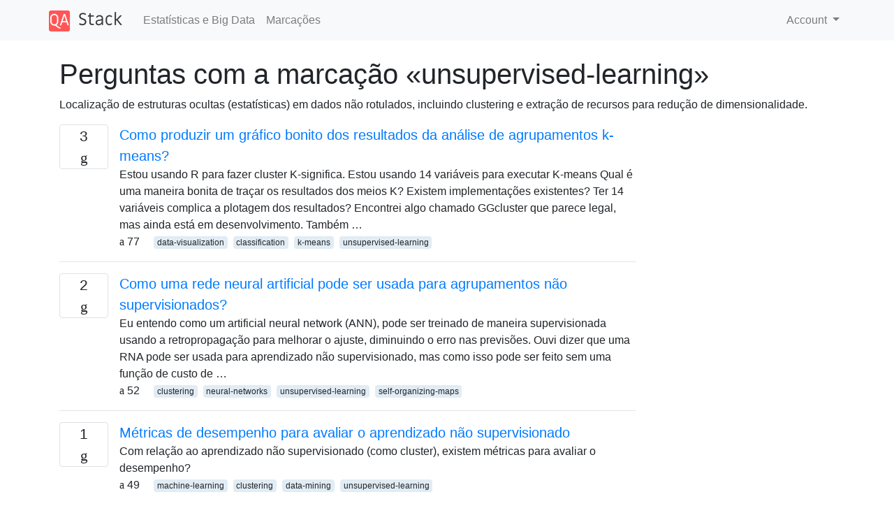

--- FILE ---
content_type: text/html; charset=utf-8
request_url: https://qastack.com.br/stats/tagged/unsupervised-learning/
body_size: 39183
content:

<!doctype html>
<html lang="en">
<head>
  
  <!-- Global site tag (gtag.js) - Google Analytics -->
  <script async src="https://www.googletagmanager.com/gtag/js?id=UA-133560070-8"></script>
  <script>
    window.dataLayer = window.dataLayer || [];
    function gtag(){dataLayer.push(arguments);}
    gtag('js', new Date());
    gtag('config', 'UA-133560070-8');
  </script>
  

  <!-- Required meta tags -->
  <meta charset="utf-8">
  <meta name="viewport" content="width=device-width, initial-scale=1, shrink-to-fit=no">

  <link rel="stylesheet" href="https://qastack-assets.s3.eu-central-1.amazonaws.com/static/lib/bootstrap-4.4.1/css/bootstrap.min.css">
  <link rel="stylesheet" href="https://qastack-assets.s3.eu-central-1.amazonaws.com/static/css/custom.css" >
  <link rel="stylesheet" href="https://qastack-assets.s3.eu-central-1.amazonaws.com/static/icons/styles.css" >

  <title>Estatísticas e Big Data unsupervised-learning</title>
  
  <link rel="canonical" href="https://qastack.com.br/stats/tagged/unsupervised-learning/" />


  <link rel="apple-touch-icon" sizes="180x180" href="https://qastack-assets.s3.eu-central-1.amazonaws.com/static/favicon/apple-touch-icon.png">
  <link rel="icon" type="image/png" sizes="32x32" href="https://qastack-assets.s3.eu-central-1.amazonaws.com/static/favicon/favicon-32x32.png">
  <link rel="icon" type="image/png" sizes="16x16" href="https://qastack-assets.s3.eu-central-1.amazonaws.com/static/favicon/favicon-16x16.png">
  <link rel="manifest" href="https://qastack-assets.s3.eu-central-1.amazonaws.com/static/favicon/site.webmanifest">

  <script>var useGDPR = false;</script>

  
  <script async src="https://pagead2.googlesyndication.com/pagead/js/adsbygoogle.js"></script>
  <script>
    if(useGDPR) {
        (adsbygoogle = window.adsbygoogle || []).pauseAdRequests = 1;
        
    }
    (adsbygoogle = window.adsbygoogle || []).push({
        google_ad_client: "ca-pub-0985488874840506",
        enable_page_level_ads: true
    });
  </script>
</head>
<body>
<nav class="navbar navbar-expand navbar-light bg-light">
  <div class="container">
    <a class="navbar-brand" href="/"><img src="https://qastack-assets.s3.eu-central-1.amazonaws.com/static/img/logo.png" height="30" alt="QA Stack"></a>
    <button class="navbar-toggler" type="button" data-toggle="collapse" data-target="#navbarSupportedContent"
            aria-controls="navbarSupportedContent" aria-expanded="false" aria-label="Toggle navigation">
      <span class="navbar-toggler-icon"></span>
    </button>

    <div class="collapse navbar-collapse" id="navbarSupportedContent">
      <ul class="navbar-nav mr-auto">
        
          <li class="nav-item">
            <a class="nav-link" href="/stats/">Estatísticas e Big Data</a>
          </li>
          <li class="nav-item">
            <a class="nav-link" href="/stats/tags/">Marcações</a>
          </li>
        
      </ul>
      
      <ul class="navbar-nav">
        <li class="nav-item dropdown">
          
            <a class="nav-link dropdown-toggle" href="#" id="authDropdown" role="button" data-toggle="dropdown" aria-haspopup="true" aria-expanded="false">
              Account
            </a>
            <div class="dropdown-menu dropdown-menu-right" aria-labelledby="authDropdown">
              <a class="dropdown-item" href="/accounts/login/?next=/">Iniciar sessão</a>
              <a class="dropdown-item" href="/accounts/signup/?next=/stats/tagged/unsupervised-learning/">Inscrição</a>
            </div>
          
        </li>
      </ul>
    </div>
  </div>
</nav>
<section class="container mt-4">
  
  
  
    <h1 class="">Perguntas com a marcação «unsupervised-learning»</h1>
    
      <p>
                Localização de estruturas ocultas (estatísticas) em dados não rotulados, incluindo clustering e extração de recursos para redução de dimensionalidade.
            </p>
    
  

  <div class="row">
    <div class="col-md-9" id="jscroll">
      

  <article class="media">
    <div class="text-center pr-3">
      
      <div>
        <div class="votes-count border rounded" title="respostas">
          3 <br> <span class="icon-answers"></span>
        </div>
      </div>
    </div>
    <div class="media-body">
      <a href="/stats/31083/how-to-produce-a-pretty-plot-of-the-results-of-k-means-cluster-analysis" class="list-name">Como produzir um gráfico bonito dos resultados da análise de agrupamentos k-means?</a>
      <div>Estou usando R para fazer cluster K-significa. Estou usando 14 variáveis ​​para executar K-means Qual é uma maneira bonita de traçar os resultados dos meios K? Existem implementações existentes? Ter 14 variáveis ​​complica a plotagem dos resultados? Encontrei algo chamado GGcluster que parece legal, mas ainda está em desenvolvimento. Também …</div>
      <div>
        
          <span class="mr-3">
                  <span class="icon-thumbs-up"></span> 77
                </span>
        
        
          <span>
                  
                    <a href="/stats/tagged/data-visualization/" class="badge badge-warning">data-visualization</a>&nbsp;
                  
                    <a href="/stats/tagged/classification/" class="badge badge-warning">classification</a>&nbsp;
                  
                    <a href="/stats/tagged/k-means/" class="badge badge-warning">k-means</a>&nbsp;
                  
                    <a href="/stats/tagged/unsupervised-learning/" class="badge badge-warning">unsupervised-learning</a>&nbsp;
                  
                </span>
        
      </div>
    </div>
  </article>
  
    <hr>
  

  <article class="media">
    <div class="text-center pr-3">
      
      <div>
        <div class="votes-count border rounded" title="respostas">
          2 <br> <span class="icon-answers"></span>
        </div>
      </div>
    </div>
    <div class="media-body">
      <a href="/stats/140148/how-can-an-artificial-neural-network-ann-be-used-for-unsupervised-clustering" class="list-name">Como uma rede neural artificial pode ser usada para agrupamentos não supervisionados?</a>
      <div>Eu entendo como um artificial neural network (ANN), pode ser treinado de maneira supervisionada usando a retropropagação para melhorar o ajuste, diminuindo o erro nas previsões. Ouvi dizer que uma RNA pode ser usada para aprendizado não supervisionado, mas como isso pode ser feito sem uma função de custo de …</div>
      <div>
        
          <span class="mr-3">
                  <span class="icon-thumbs-up"></span> 52
                </span>
        
        
          <span>
                  
                    <a href="/stats/tagged/clustering/" class="badge badge-warning">clustering</a>&nbsp;
                  
                    <a href="/stats/tagged/neural-networks/" class="badge badge-warning">neural-networks</a>&nbsp;
                  
                    <a href="/stats/tagged/unsupervised-learning/" class="badge badge-warning">unsupervised-learning</a>&nbsp;
                  
                    <a href="/stats/tagged/self-organizing-maps/" class="badge badge-warning">self-organizing-maps</a>&nbsp;
                  
                </span>
        
      </div>
    </div>
  </article>
  
    <hr>
  

  <article class="media">
    <div class="text-center pr-3">
      
      <div>
        <div class="votes-count border rounded" title="respostas">
          1 <br> <span class="icon-answers"></span>
        </div>
      </div>
    </div>
    <div class="media-body">
      <a href="/stats/79028/performance-metrics-to-evaluate-unsupervised-learning" class="list-name">Métricas de desempenho para avaliar o aprendizado não supervisionado</a>
      <div>Com relação ao aprendizado não supervisionado (como cluster), existem métricas para avaliar o desempenho?</div>
      <div>
        
          <span class="mr-3">
                  <span class="icon-thumbs-up"></span> 49
                </span>
        
        
          <span>
                  
                    <a href="/stats/tagged/machine-learning/" class="badge badge-warning">machine-learning</a>&nbsp;
                  
                    <a href="/stats/tagged/clustering/" class="badge badge-warning">clustering</a>&nbsp;
                  
                    <a href="/stats/tagged/data-mining/" class="badge badge-warning">data-mining</a>&nbsp;
                  
                    <a href="/stats/tagged/unsupervised-learning/" class="badge badge-warning">unsupervised-learning</a>&nbsp;
                  
                </span>
        
      </div>
    </div>
  </article>
  
    <hr>
  

  <article class="media">
    <div class="text-center pr-3">
      
      <div>
        <div class="votes-count border rounded" title="respostas">
          4 <br> <span class="icon-answers"></span>
        </div>
      </div>
    </div>
    <div class="media-body">
      <a href="/stats/118199/what-are-the-differences-between-sparse-coding-and-autoencoder" class="list-name">Quais são as diferenças entre codificação esparsa e autoencoder?</a>
      <div>A codificação esparsa é definida como a aprendizagem de um conjunto excessivo de vetores básicos para representar vetores de entrada (&amp;lt;- por que queremos isso). Quais são as diferenças entre codificação esparsa e autoencoder? Quando usaremos a codificação esparsa e o autoencoder?</div>
      <div>
        
          <span class="mr-3">
                  <span class="icon-thumbs-up"></span> 35
                </span>
        
        
          <span>
                  
                    <a href="/stats/tagged/machine-learning/" class="badge badge-warning">machine-learning</a>&nbsp;
                  
                    <a href="/stats/tagged/neural-networks/" class="badge badge-warning">neural-networks</a>&nbsp;
                  
                    <a href="/stats/tagged/unsupervised-learning/" class="badge badge-warning">unsupervised-learning</a>&nbsp;
                  
                    <a href="/stats/tagged/deep-learning/" class="badge badge-warning">deep-learning</a>&nbsp;
                  
                    <a href="/stats/tagged/autoencoders/" class="badge badge-warning">autoencoders</a>&nbsp;
                  
                </span>
        
      </div>
    </div>
  </article>
  
    <hr>
  

  <article class="media">
    <div class="text-center pr-3">
      
      <div>
        <div class="votes-count border rounded" title="respostas">
          3 <br> <span class="icon-answers"></span>
        </div>
      </div>
    </div>
    <div class="media-body">
      <a href="/stats/5304/why-is-there-a-difference-between-manually-calculating-a-logistic-regression-95" class="list-name">Por que existe uma diferença entre calcular manualmente um intervalo de confiança de 95% da regressão logística e usar a função confint () em R?</a>
      <div>Caro pessoal, notei algo estranho que não sei explicar, não é? Em resumo: a abordagem manual para calcular um intervalo de confiança em um modelo de regressão logística e a função R confint()fornecem resultados diferentes. Eu tenho passado pela regressão logística aplicada de Hosmer &amp;amp; Lemeshow (2ª edição). No terceiro …</div>
      <div>
        
          <span class="mr-3">
                  <span class="icon-thumbs-up"></span> 34
                </span>
        
        
          <span>
                  
                    <a href="/stats/tagged/r/" class="badge badge-warning">r</a>&nbsp;
                  
                    <a href="/stats/tagged/regression/" class="badge badge-warning">regression</a>&nbsp;
                  
                    <a href="/stats/tagged/logistic/" class="badge badge-warning">logistic</a>&nbsp;
                  
                    <a href="/stats/tagged/confidence-interval/" class="badge badge-warning">confidence-interval</a>&nbsp;
                  
                    <a href="/stats/tagged/profile-likelihood/" class="badge badge-warning">profile-likelihood</a>&nbsp;
                  
                    <a href="/stats/tagged/correlation/" class="badge badge-warning">correlation</a>&nbsp;
                  
                    <a href="/stats/tagged/mcmc/" class="badge badge-warning">mcmc</a>&nbsp;
                  
                    <a href="/stats/tagged/error/" class="badge badge-warning">error</a>&nbsp;
                  
                    <a href="/stats/tagged/mixture/" class="badge badge-warning">mixture</a>&nbsp;
                  
                    <a href="/stats/tagged/measurement/" class="badge badge-warning">measurement</a>&nbsp;
                  
                    <a href="/stats/tagged/data-augmentation/" class="badge badge-warning">data-augmentation</a>&nbsp;
                  
                    <a href="/stats/tagged/r/" class="badge badge-warning">r</a>&nbsp;
                  
                    <a href="/stats/tagged/logistic/" class="badge badge-warning">logistic</a>&nbsp;
                  
                    <a href="/stats/tagged/goodness-of-fit/" class="badge badge-warning">goodness-of-fit</a>&nbsp;
                  
                    <a href="/stats/tagged/r/" class="badge badge-warning">r</a>&nbsp;
                  
                    <a href="/stats/tagged/time-series/" class="badge badge-warning">time-series</a>&nbsp;
                  
                    <a href="/stats/tagged/exponential/" class="badge badge-warning">exponential</a>&nbsp;
                  
                    <a href="/stats/tagged/descriptive-statistics/" class="badge badge-warning">descriptive-statistics</a>&nbsp;
                  
                    <a href="/stats/tagged/average/" class="badge badge-warning">average</a>&nbsp;
                  
                    <a href="/stats/tagged/expected-value/" class="badge badge-warning">expected-value</a>&nbsp;
                  
                    <a href="/stats/tagged/data-visualization/" class="badge badge-warning">data-visualization</a>&nbsp;
                  
                    <a href="/stats/tagged/anova/" class="badge badge-warning">anova</a>&nbsp;
                  
                    <a href="/stats/tagged/teaching/" class="badge badge-warning">teaching</a>&nbsp;
                  
                    <a href="/stats/tagged/hypothesis-testing/" class="badge badge-warning">hypothesis-testing</a>&nbsp;
                  
                    <a href="/stats/tagged/multivariate-analysis/" class="badge badge-warning">multivariate-analysis</a>&nbsp;
                  
                    <a href="/stats/tagged/r/" class="badge badge-warning">r</a>&nbsp;
                  
                    <a href="/stats/tagged/r/" class="badge badge-warning">r</a>&nbsp;
                  
                    <a href="/stats/tagged/mixed-model/" class="badge badge-warning">mixed-model</a>&nbsp;
                  
                    <a href="/stats/tagged/clustering/" class="badge badge-warning">clustering</a>&nbsp;
                  
                    <a href="/stats/tagged/categorical-data/" class="badge badge-warning">categorical-data</a>&nbsp;
                  
                    <a href="/stats/tagged/unsupervised-learning/" class="badge badge-warning">unsupervised-learning</a>&nbsp;
                  
                    <a href="/stats/tagged/r/" class="badge badge-warning">r</a>&nbsp;
                  
                    <a href="/stats/tagged/logistic/" class="badge badge-warning">logistic</a>&nbsp;
                  
                    <a href="/stats/tagged/anova/" class="badge badge-warning">anova</a>&nbsp;
                  
                    <a href="/stats/tagged/binomial/" class="badge badge-warning">binomial</a>&nbsp;
                  
                    <a href="/stats/tagged/estimation/" class="badge badge-warning">estimation</a>&nbsp;
                  
                    <a href="/stats/tagged/variance/" class="badge badge-warning">variance</a>&nbsp;
                  
                    <a href="/stats/tagged/expected-value/" class="badge badge-warning">expected-value</a>&nbsp;
                  
                    <a href="/stats/tagged/r/" class="badge badge-warning">r</a>&nbsp;
                  
                    <a href="/stats/tagged/r/" class="badge badge-warning">r</a>&nbsp;
                  
                    <a href="/stats/tagged/anova/" class="badge badge-warning">anova</a>&nbsp;
                  
                    <a href="/stats/tagged/mixed-model/" class="badge badge-warning">mixed-model</a>&nbsp;
                  
                    <a href="/stats/tagged/multiple-comparisons/" class="badge badge-warning">multiple-comparisons</a>&nbsp;
                  
                    <a href="/stats/tagged/repeated-measures/" class="badge badge-warning">repeated-measures</a>&nbsp;
                  
                    <a href="/stats/tagged/project-management/" class="badge badge-warning">project-management</a>&nbsp;
                  
                    <a href="/stats/tagged/r/" class="badge badge-warning">r</a>&nbsp;
                  
                    <a href="/stats/tagged/poisson-distribution/" class="badge badge-warning">poisson-distribution</a>&nbsp;
                  
                    <a href="/stats/tagged/control-chart/" class="badge badge-warning">control-chart</a>&nbsp;
                  
                    <a href="/stats/tagged/project-management/" class="badge badge-warning">project-management</a>&nbsp;
                  
                    <a href="/stats/tagged/regression/" class="badge badge-warning">regression</a>&nbsp;
                  
                    <a href="/stats/tagged/residuals/" class="badge badge-warning">residuals</a>&nbsp;
                  
                    <a href="/stats/tagged/r/" class="badge badge-warning">r</a>&nbsp;
                  
                    <a href="/stats/tagged/distributions/" class="badge badge-warning">distributions</a>&nbsp;
                  
                    <a href="/stats/tagged/data-visualization/" class="badge badge-warning">data-visualization</a>&nbsp;
                  
                    <a href="/stats/tagged/r/" class="badge badge-warning">r</a>&nbsp;
                  
                    <a href="/stats/tagged/unbiased-estimator/" class="badge badge-warning">unbiased-estimator</a>&nbsp;
                  
                    <a href="/stats/tagged/kurtosis/" class="badge badge-warning">kurtosis</a>&nbsp;
                  
                    <a href="/stats/tagged/expected-value/" class="badge badge-warning">expected-value</a>&nbsp;
                  
                    <a href="/stats/tagged/regression/" class="badge badge-warning">regression</a>&nbsp;
                  
                    <a href="/stats/tagged/spss/" class="badge badge-warning">spss</a>&nbsp;
                  
                    <a href="/stats/tagged/meta-analysis/" class="badge badge-warning">meta-analysis</a>&nbsp;
                  
                    <a href="/stats/tagged/r/" class="badge badge-warning">r</a>&nbsp;
                  
                    <a href="/stats/tagged/censoring/" class="badge badge-warning">censoring</a>&nbsp;
                  
                    <a href="/stats/tagged/regression/" class="badge badge-warning">regression</a>&nbsp;
                  
                    <a href="/stats/tagged/classification/" class="badge badge-warning">classification</a>&nbsp;
                  
                    <a href="/stats/tagged/data-mining/" class="badge badge-warning">data-mining</a>&nbsp;
                  
                    <a href="/stats/tagged/mixture/" class="badge badge-warning">mixture</a>&nbsp;
                  
                </span>
        
      </div>
    </div>
  </article>
  
    <hr>
  

  <article class="media">
    <div class="text-center pr-3">
      
      <div>
        <div class="votes-count border rounded" title="respostas">
          2 <br> <span class="icon-answers"></span>
        </div>
      </div>
    </div>
    <div class="media-body">
      <a href="/stats/195446/choosing-the-right-linkage-method-for-hierarchical-clustering" class="list-name">Escolhendo o método de ligação correto para armazenamento em cluster hierárquico</a>
      <div>Estou executando um cluster hierárquico de dados que reuni e processei no despejo de dados do reddit no Google BigQuery. Meu processo é o seguinte: Receba as últimas 1000 postagens em / r / policy Reúna todos os comentários Processar os dados e calcular uma n x mmatriz de dados …</div>
      <div>
        
          <span class="mr-3">
                  <span class="icon-thumbs-up"></span> 33
                </span>
        
        
          <span>
                  
                    <a href="/stats/tagged/clustering/" class="badge badge-warning">clustering</a>&nbsp;
                  
                    <a href="/stats/tagged/distance/" class="badge badge-warning">distance</a>&nbsp;
                  
                    <a href="/stats/tagged/unsupervised-learning/" class="badge badge-warning">unsupervised-learning</a>&nbsp;
                  
                    <a href="/stats/tagged/hierarchical-clustering/" class="badge badge-warning">hierarchical-clustering</a>&nbsp;
                  
                </span>
        
      </div>
    </div>
  </article>
  
    <hr>
  

  <article class="media">
    <div class="text-center pr-3">
      
      <div>
        <div class="votes-count border rounded" title="respostas">
          2 <br> <span class="icon-answers"></span>
        </div>
      </div>
    </div>
    <div class="media-body">
      <a href="/stats/144154/supervised-learning-unsupervised-learning-and-reinforcement-learning-workflow" class="list-name">Aprendizado supervisionado, aprendizado não supervisionado e aprendizado por reforço: princípios básicos do fluxo de trabalho</a>
      <div>Aprendizado supervisionado 1) Um humano constrói um classificador com base na entrada e saída de dados 2) Esse classificador é treinado com um conjunto de dados de treinamento 3) Esse classificador é testado com um conjunto de dados de teste 4) Implantação se a saída for satisfatória Para ser usado …</div>
      <div>
        
          <span class="mr-3">
                  <span class="icon-thumbs-up"></span> 30
                </span>
        
        
          <span>
                  
                    <a href="/stats/tagged/machine-learning/" class="badge badge-warning">machine-learning</a>&nbsp;
                  
                    <a href="/stats/tagged/unsupervised-learning/" class="badge badge-warning">unsupervised-learning</a>&nbsp;
                  
                    <a href="/stats/tagged/supervised-learning/" class="badge badge-warning">supervised-learning</a>&nbsp;
                  
                    <a href="/stats/tagged/reinforcement-learning/" class="badge badge-warning">reinforcement-learning</a>&nbsp;
                  
                </span>
        
      </div>
    </div>
  </article>
  
    <hr>
  

  <article class="media">
    <div class="text-center pr-3">
      
      <div>
        <div class="votes-count border rounded" title="respostas">
          5 <br> <span class="icon-answers"></span>
        </div>
      </div>
    </div>
    <div class="media-body">
      <a href="/stats/262686/distinguishing-between-two-groups-in-statistics-and-machine-learning-hypothesis" class="list-name">Distinguir entre dois grupos em estatística e aprendizado de máquina: teste de hipótese x classificação x agrupamento</a>
      <div>Suponha que eu tenha dois grupos de dados, rotulados como A e B (cada um contendo, por exemplo, 200 amostras e 1 recurso), e quero saber se eles são diferentes. Eu poderia: a) realize um teste estatístico (por exemplo, teste t) para verificar se eles são estatisticamente diferentes. b) use …</div>
      <div>
        
          <span class="mr-3">
                  <span class="icon-thumbs-up"></span> 29
                </span>
        
        
          <span>
                  
                    <a href="/stats/tagged/machine-learning/" class="badge badge-warning">machine-learning</a>&nbsp;
                  
                    <a href="/stats/tagged/hypothesis-testing/" class="badge badge-warning">hypothesis-testing</a>&nbsp;
                  
                    <a href="/stats/tagged/t-test/" class="badge badge-warning">t-test</a>&nbsp;
                  
                    <a href="/stats/tagged/unsupervised-learning/" class="badge badge-warning">unsupervised-learning</a>&nbsp;
                  
                    <a href="/stats/tagged/supervised-learning/" class="badge badge-warning">supervised-learning</a>&nbsp;
                  
                </span>
        
      </div>
    </div>
  </article>
  
    <hr>
  

  <article class="media">
    <div class="text-center pr-3">
      
      <div>
        <div class="votes-count border rounded" title="respostas">
          3 <br> <span class="icon-answers"></span>
        </div>
      </div>
    </div>
    <div class="media-body">
      <a href="/stats/517/unsupervised-supervised-and-semi-supervised-learning" class="list-name">Aprendizado não supervisionado, supervisionado e semi-supervisionado</a>
      <div>No contexto do aprendizado de máquina, qual é a diferença entre aprendizado não supervisionado aprendizado supervisionado e aprendizagem semi-supervisionada? E quais são algumas das principais abordagens algorítmicas a serem observadas?</div>
      <div>
        
          <span class="mr-3">
                  <span class="icon-thumbs-up"></span> 27
                </span>
        
        
          <span>
                  
                    <a href="/stats/tagged/machine-learning/" class="badge badge-warning">machine-learning</a>&nbsp;
                  
                    <a href="/stats/tagged/unsupervised-learning/" class="badge badge-warning">unsupervised-learning</a>&nbsp;
                  
                    <a href="/stats/tagged/supervised-learning/" class="badge badge-warning">supervised-learning</a>&nbsp;
                  
                    <a href="/stats/tagged/semi-supervised/" class="badge badge-warning">semi-supervised</a>&nbsp;
                  
                </span>
        
      </div>
    </div>
  </article>
  
    <hr>
  

  <article class="media">
    <div class="text-center pr-3">
      
      <div>
        <div class="votes-count border rounded" title="respostas">
          5 <br> <span class="icon-answers"></span>
        </div>
      </div>
    </div>
    <div class="media-body">
      <a href="/stats/8744/clustering-procedure-where-each-cluster-has-an-equal-number-of-points" class="list-name">Procedimento de clustering em que cada cluster tem um número igual de pontos?</a>
      <div>Eu tenho alguns pontos em e quero agrupar os pontos para que:X= { x1, . . . , xn}X={x1,...,xn}X=\{x_1,...,x_n\}RpRpR^p Cada grupo contém um número igual de elementos de . (Suponha que o número de clusters divida .)XXXnnn Cada agrupamento é &quot;espacialmente coeso&quot; em algum sentido, como os agrupamentos de -eans.kkk …</div>
      <div>
        
          <span class="mr-3">
                  <span class="icon-thumbs-up"></span> 25
                </span>
        
        
          <span>
                  
                    <a href="/stats/tagged/machine-learning/" class="badge badge-warning">machine-learning</a>&nbsp;
                  
                    <a href="/stats/tagged/clustering/" class="badge badge-warning">clustering</a>&nbsp;
                  
                    <a href="/stats/tagged/k-means/" class="badge badge-warning">k-means</a>&nbsp;
                  
                    <a href="/stats/tagged/unsupervised-learning/" class="badge badge-warning">unsupervised-learning</a>&nbsp;
                  
                </span>
        
      </div>
    </div>
  </article>
  
    <hr>
  

  <article class="media">
    <div class="text-center pr-3">
      
      <div>
        <div class="votes-count border rounded" title="respostas">
          3 <br> <span class="icon-answers"></span>
        </div>
      </div>
    </div>
    <div class="media-body">
      <a href="/stats/144158/daily-time-series-analysis" class="list-name">Análise diária de séries temporais</a>
      <div>Estou tentando fazer análise de séries temporais e sou novo nesse campo. Eu tenho contagem diária de um evento de 2006-2009 e quero ajustar um modelo de série temporal a ele. Aqui está o progresso que eu fiz: timeSeriesObj = ts(x,start=c(2006,1,1),frequency=365.25) plot.ts(timeSeriesObj) O gráfico resultante que recebo é: Para verificar …</div>
      <div>
        
          <span class="mr-3">
                  <span class="icon-thumbs-up"></span> 24
                </span>
        
        
          <span>
                  
                    <a href="/stats/tagged/r/" class="badge badge-warning">r</a>&nbsp;
                  
                    <a href="/stats/tagged/time-series/" class="badge badge-warning">time-series</a>&nbsp;
                  
                    <a href="/stats/tagged/seasonality/" class="badge badge-warning">seasonality</a>&nbsp;
                  
                    <a href="/stats/tagged/multiple-seasonalities/" class="badge badge-warning">multiple-seasonalities</a>&nbsp;
                  
                    <a href="/stats/tagged/tbats/" class="badge badge-warning">tbats</a>&nbsp;
                  
                    <a href="/stats/tagged/hypothesis-testing/" class="badge badge-warning">hypothesis-testing</a>&nbsp;
                  
                    <a href="/stats/tagged/beta-distribution/" class="badge badge-warning">beta-distribution</a>&nbsp;
                  
                    <a href="/stats/tagged/machine-learning/" class="badge badge-warning">machine-learning</a>&nbsp;
                  
                    <a href="/stats/tagged/unsupervised-learning/" class="badge badge-warning">unsupervised-learning</a>&nbsp;
                  
                    <a href="/stats/tagged/supervised-learning/" class="badge badge-warning">supervised-learning</a>&nbsp;
                  
                    <a href="/stats/tagged/reinforcement-learning/" class="badge badge-warning">reinforcement-learning</a>&nbsp;
                  
                </span>
        
      </div>
    </div>
  </article>
  
    <hr>
  

  <article class="media">
    <div class="text-center pr-3">
      
      <div>
        <div class="votes-count border rounded" title="respostas">
          3 <br> <span class="icon-answers"></span>
        </div>
      </div>
    </div>
    <div class="media-body">
      <a href="/stats/37587/supervised-clustering-or-classification" class="list-name">Cluster ou classificação supervisionada?</a>
      <div>A segunda pergunta é que eu encontrei em uma discussão em algum lugar na Web falando sobre &quot;cluster supervisionado&quot;, tanto quanto eu sei, cluster não é supervisionado, então qual é exatamente o significado por trás de &quot;cluster supervisionado&quot;? Qual a diferença em relação à &quot;classificação&quot;? Existem muitos links falando sobre …</div>
      <div>
        
          <span class="mr-3">
                  <span class="icon-thumbs-up"></span> 22
                </span>
        
        
          <span>
                  
                    <a href="/stats/tagged/clustering/" class="badge badge-warning">clustering</a>&nbsp;
                  
                    <a href="/stats/tagged/classification/" class="badge badge-warning">classification</a>&nbsp;
                  
                    <a href="/stats/tagged/unsupervised-learning/" class="badge badge-warning">unsupervised-learning</a>&nbsp;
                  
                    <a href="/stats/tagged/statistical-learning/" class="badge badge-warning">statistical-learning</a>&nbsp;
                  
                </span>
        
      </div>
    </div>
  </article>
  
    <hr>
  

  <article class="media">
    <div class="text-center pr-3">
      
      <div>
        <div class="votes-count border rounded" title="respostas">
          2 <br> <span class="icon-answers"></span>
        </div>
      </div>
    </div>
    <div class="media-body">
      <a href="/stats/4689/generative-vs-discriminative-models-in-bayesian-context" class="list-name">Modelos generativos versus discriminativos (no contexto bayesiano)</a>
      <div>Quais são as diferenças entre os modelos generativo e discriminativo (discriminante) (no contexto da aprendizagem e inferência bayesiana)? e o que diz respeito à previsão, teoria da decisão ou aprendizado não supervisionado?</div>
      <div>
        
          <span class="mr-3">
                  <span class="icon-thumbs-up"></span> 22
                </span>
        
        
          <span>
                  
                    <a href="/stats/tagged/bayesian/" class="badge badge-warning">bayesian</a>&nbsp;
                  
                    <a href="/stats/tagged/predictive-models/" class="badge badge-warning">predictive-models</a>&nbsp;
                  
                    <a href="/stats/tagged/unsupervised-learning/" class="badge badge-warning">unsupervised-learning</a>&nbsp;
                  
                </span>
        
      </div>
    </div>
  </article>
  
    <hr>
  

  <article class="media">
    <div class="text-center pr-3">
      
      <div>
        <div class="votes-count border rounded" title="respostas">
          3 <br> <span class="icon-answers"></span>
        </div>
      </div>
    </div>
    <div class="media-body">
      <a href="/stats/174383/how-to-predict-outcome-with-only-positive-cases-as-training" class="list-name">Como prever resultados apenas com casos positivos como treinamento?</a>
      <div>Por uma questão de simplicidade, digamos que estou trabalhando no exemplo clássico de emails de spam / não spam. Eu tenho um conjunto de 20000 e-mails. Destas, sei que 2000 são spam, mas não tenho nenhum exemplo de email que não seja spam. Eu gostaria de prever se os 18000 …</div>
      <div>
        
          <span class="mr-3">
                  <span class="icon-thumbs-up"></span> 21
                </span>
        
        
          <span>
                  
                    <a href="/stats/tagged/machine-learning/" class="badge badge-warning">machine-learning</a>&nbsp;
                  
                    <a href="/stats/tagged/predictive-models/" class="badge badge-warning">predictive-models</a>&nbsp;
                  
                    <a href="/stats/tagged/unsupervised-learning/" class="badge badge-warning">unsupervised-learning</a>&nbsp;
                  
                    <a href="/stats/tagged/supervised-learning/" class="badge badge-warning">supervised-learning</a>&nbsp;
                  
                    <a href="/stats/tagged/semi-supervised/" class="badge badge-warning">semi-supervised</a>&nbsp;
                  
                </span>
        
      </div>
    </div>
  </article>
  
    <hr>
  

  <article class="media">
    <div class="text-center pr-3">
      
      <div>
        <div class="votes-count border rounded" title="respostas">
          2 <br> <span class="icon-answers"></span>
        </div>
      </div>
    </div>
    <div class="media-body">
      <a href="/stats/66939/what-is-the-manifold-assumption-in-semi-supervised-learning" class="list-name">Qual é a suposição múltipla na aprendizagem semi-supervisionada?</a>
      <div>Estou tentando descobrir o que a suposição múltipla significa na aprendizagem semi-supervisionada. Alguém pode explicar de uma maneira simples? Não consigo entender a intuição por trás disso. Ele diz que seus dados estão em um coletor de baixa dimensão incorporado em um espaço de maior dimensão. Eu não entendi o …</div>
      <div>
        
          <span class="mr-3">
                  <span class="icon-thumbs-up"></span> 20
                </span>
        
        
          <span>
                  
                    <a href="/stats/tagged/machine-learning/" class="badge badge-warning">machine-learning</a>&nbsp;
                  
                    <a href="/stats/tagged/unsupervised-learning/" class="badge badge-warning">unsupervised-learning</a>&nbsp;
                  
                    <a href="/stats/tagged/supervised-learning/" class="badge badge-warning">supervised-learning</a>&nbsp;
                  
                    <a href="/stats/tagged/manifold-learning/" class="badge badge-warning">manifold-learning</a>&nbsp;
                  
                </span>
        
      </div>
    </div>
  </article>
  
    <hr>
  



  <a href="/stats/tagged/unsupervised-learning/?page=2" class="jscroll-next"></a>


      <script async src="https://pagead2.googlesyndication.com/pagead/js/adsbygoogle.js"></script>
<ins class="adsbygoogle"
     style="display:block"
     data-ad-client="ca-pub-0985488874840506"
     data-ad-slot="3754689244"
     data-ad-format="auto"
     data-full-width-responsive="true"></ins>
<script>
     (adsbygoogle = window.adsbygoogle || []).push({});
</script>
    </div>
    <div class="col-md-3">
      <script async src="https://pagead2.googlesyndication.com/pagead/js/adsbygoogle.js"></script>
<ins class="adsbygoogle"
     style="display:block"
     data-ad-client="ca-pub-0985488874840506"
     data-ad-slot="2153477748"
     data-ad-format="auto"
     data-full-width-responsive="true"></ins>
<script>
     (adsbygoogle = window.adsbygoogle || []).push({});
</script>
    </div>
  </div>

</section>



<section class="bg-light py-3 mt-5">
  <div class="container">
    <div class="row">
      <div class="col-md-6 text-muted font-weight-lighter">
        <small>
          
          
            Ao utilizar nosso site, você reconhece que leu e compreendeu nossa <a href='/legal/cookies-policy.html' target='_blank' rel='nofollow'>Política de Cookies</a> e nossa <a href='/legal/privacy-policy.html' target='_blank' rel='nofollow'>Política de Privacidade</a>.
          
        </small>
      </div>
      <div class="col-md-6 text-muted text-right font-weight-lighter">
        <small>
          Licensed under <a href="https://creativecommons.org/licenses/by-sa/3.0/" target="_blank">cc by-sa 3.0</a>
          with attribution required.
          
        </small>
      </div>
    </div>
  </div>
</section>

<script type="text/javascript" src="https://qastack-assets.s3.eu-central-1.amazonaws.com/static/lib/jquery-3.5.0.min.js"></script>
<script type="text/javascript" src="https://qastack-assets.s3.eu-central-1.amazonaws.com/static/lib/jquery.jscroll.min.js"></script>
<script type="text/javascript" src="https://qastack-assets.s3.eu-central-1.amazonaws.com/static/lib/bootstrap-4.4.1/js/bootstrap.bundle.min.js"></script>
<script type="text/javascript" src="https://qastack-assets.s3.eu-central-1.amazonaws.com/static/webpack/front.js"></script>

</body>
</html>

--- FILE ---
content_type: text/html; charset=utf-8
request_url: https://www.google.com/recaptcha/api2/aframe
body_size: 267
content:
<!DOCTYPE HTML><html><head><meta http-equiv="content-type" content="text/html; charset=UTF-8"></head><body><script nonce="0vYp5SI3vrTjfLMQcJN-rA">/** Anti-fraud and anti-abuse applications only. See google.com/recaptcha */ try{var clients={'sodar':'https://pagead2.googlesyndication.com/pagead/sodar?'};window.addEventListener("message",function(a){try{if(a.source===window.parent){var b=JSON.parse(a.data);var c=clients[b['id']];if(c){var d=document.createElement('img');d.src=c+b['params']+'&rc='+(localStorage.getItem("rc::a")?sessionStorage.getItem("rc::b"):"");window.document.body.appendChild(d);sessionStorage.setItem("rc::e",parseInt(sessionStorage.getItem("rc::e")||0)+1);localStorage.setItem("rc::h",'1768932455596');}}}catch(b){}});window.parent.postMessage("_grecaptcha_ready", "*");}catch(b){}</script></body></html>